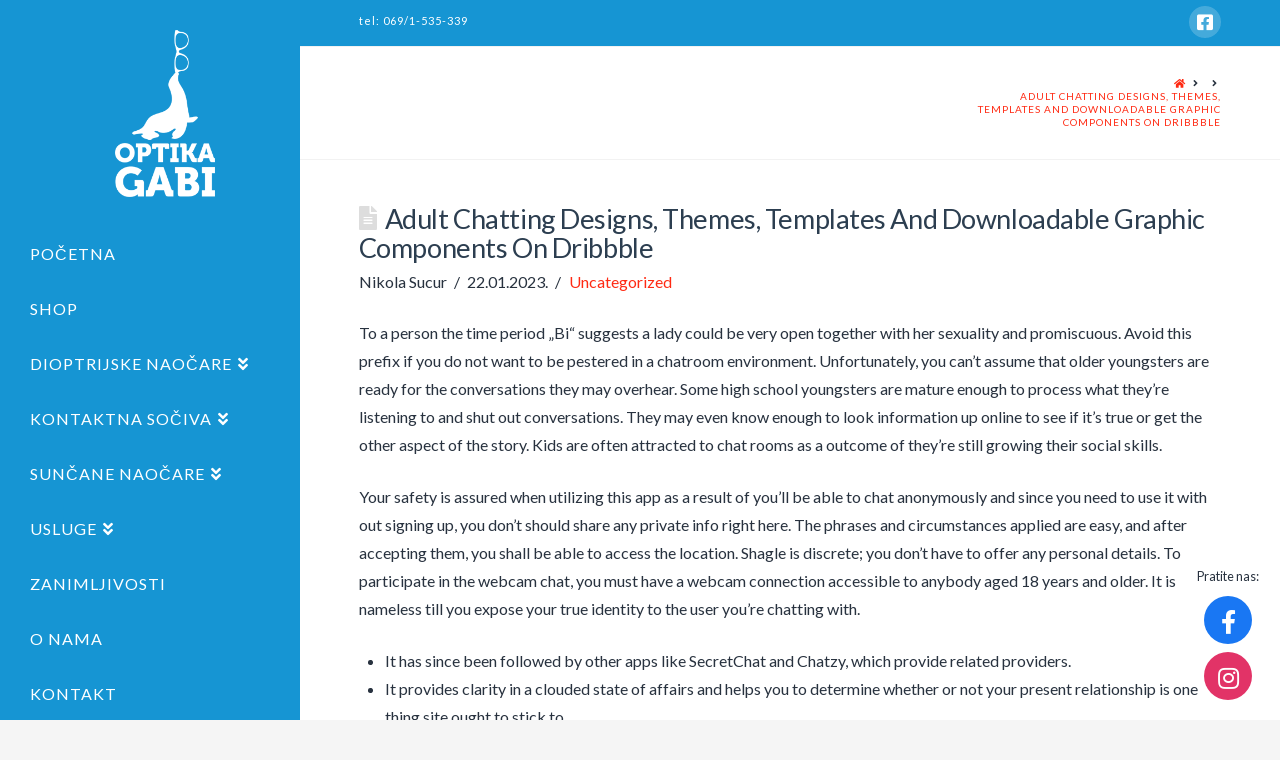

--- FILE ---
content_type: text/html; charset=UTF-8
request_url: https://www.gabioptika.com/adult-chatting-designs-themes-templates-and-downloadable-graphic-components-on-dribbble-2/
body_size: 18082
content:


<!DOCTYPE html>

<html class="no-js" lang="sr-RS">

<head>
  
<meta charset="UTF-8">
<meta name="viewport" content="width=device-width, initial-scale=1.0">
<link rel="pingback" href="https://www.gabioptika.com/xmlrpc.php">
<title>Adult Chatting Designs, Themes, Templates And Downloadable Graphic Components On Dribbble | Gabi optika Zrenjanin</title>
<meta name='robots' content='max-image-preview:large' />
<link rel='dns-prefetch' href='//use.fontawesome.com' />
<link rel='dns-prefetch' href='//s.w.org' />
<link rel="alternate" type="application/rss+xml" title="Gabi optika Zrenjanin &raquo; довод" href="https://www.gabioptika.com/feed/" />
<link rel="alternate" type="application/rss+xml" title="Gabi optika Zrenjanin &raquo; довод коментара" href="https://www.gabioptika.com/comments/feed/" />
<script type="text/javascript">
window._wpemojiSettings = {"baseUrl":"https:\/\/s.w.org\/images\/core\/emoji\/13.1.0\/72x72\/","ext":".png","svgUrl":"https:\/\/s.w.org\/images\/core\/emoji\/13.1.0\/svg\/","svgExt":".svg","source":{"concatemoji":"https:\/\/www.gabioptika.com\/wp-includes\/js\/wp-emoji-release.min.js?ver=5.9.12"}};
/*! This file is auto-generated */
!function(e,a,t){var n,r,o,i=a.createElement("canvas"),p=i.getContext&&i.getContext("2d");function s(e,t){var a=String.fromCharCode;p.clearRect(0,0,i.width,i.height),p.fillText(a.apply(this,e),0,0);e=i.toDataURL();return p.clearRect(0,0,i.width,i.height),p.fillText(a.apply(this,t),0,0),e===i.toDataURL()}function c(e){var t=a.createElement("script");t.src=e,t.defer=t.type="text/javascript",a.getElementsByTagName("head")[0].appendChild(t)}for(o=Array("flag","emoji"),t.supports={everything:!0,everythingExceptFlag:!0},r=0;r<o.length;r++)t.supports[o[r]]=function(e){if(!p||!p.fillText)return!1;switch(p.textBaseline="top",p.font="600 32px Arial",e){case"flag":return s([127987,65039,8205,9895,65039],[127987,65039,8203,9895,65039])?!1:!s([55356,56826,55356,56819],[55356,56826,8203,55356,56819])&&!s([55356,57332,56128,56423,56128,56418,56128,56421,56128,56430,56128,56423,56128,56447],[55356,57332,8203,56128,56423,8203,56128,56418,8203,56128,56421,8203,56128,56430,8203,56128,56423,8203,56128,56447]);case"emoji":return!s([10084,65039,8205,55357,56613],[10084,65039,8203,55357,56613])}return!1}(o[r]),t.supports.everything=t.supports.everything&&t.supports[o[r]],"flag"!==o[r]&&(t.supports.everythingExceptFlag=t.supports.everythingExceptFlag&&t.supports[o[r]]);t.supports.everythingExceptFlag=t.supports.everythingExceptFlag&&!t.supports.flag,t.DOMReady=!1,t.readyCallback=function(){t.DOMReady=!0},t.supports.everything||(n=function(){t.readyCallback()},a.addEventListener?(a.addEventListener("DOMContentLoaded",n,!1),e.addEventListener("load",n,!1)):(e.attachEvent("onload",n),a.attachEvent("onreadystatechange",function(){"complete"===a.readyState&&t.readyCallback()})),(n=t.source||{}).concatemoji?c(n.concatemoji):n.wpemoji&&n.twemoji&&(c(n.twemoji),c(n.wpemoji)))}(window,document,window._wpemojiSettings);
</script>
<style type="text/css">
img.wp-smiley,
img.emoji {
	display: inline !important;
	border: none !important;
	box-shadow: none !important;
	height: 1em !important;
	width: 1em !important;
	margin: 0 0.07em !important;
	vertical-align: -0.1em !important;
	background: none !important;
	padding: 0 !important;
}
</style>
	<link rel='stylesheet' id='wp-block-library-css'  href='https://www.gabioptika.com/wp-includes/css/dist/block-library/style.min.css?ver=5.9.12' type='text/css' media='all' />
<style id='wp-block-library-theme-inline-css' type='text/css'>
.wp-block-audio figcaption{color:#555;font-size:13px;text-align:center}.is-dark-theme .wp-block-audio figcaption{color:hsla(0,0%,100%,.65)}.wp-block-code>code{font-family:Menlo,Consolas,monaco,monospace;color:#1e1e1e;padding:.8em 1em;border:1px solid #ddd;border-radius:4px}.wp-block-embed figcaption{color:#555;font-size:13px;text-align:center}.is-dark-theme .wp-block-embed figcaption{color:hsla(0,0%,100%,.65)}.blocks-gallery-caption{color:#555;font-size:13px;text-align:center}.is-dark-theme .blocks-gallery-caption{color:hsla(0,0%,100%,.65)}.wp-block-image figcaption{color:#555;font-size:13px;text-align:center}.is-dark-theme .wp-block-image figcaption{color:hsla(0,0%,100%,.65)}.wp-block-pullquote{border-top:4px solid;border-bottom:4px solid;margin-bottom:1.75em;color:currentColor}.wp-block-pullquote__citation,.wp-block-pullquote cite,.wp-block-pullquote footer{color:currentColor;text-transform:uppercase;font-size:.8125em;font-style:normal}.wp-block-quote{border-left:.25em solid;margin:0 0 1.75em;padding-left:1em}.wp-block-quote cite,.wp-block-quote footer{color:currentColor;font-size:.8125em;position:relative;font-style:normal}.wp-block-quote.has-text-align-right{border-left:none;border-right:.25em solid;padding-left:0;padding-right:1em}.wp-block-quote.has-text-align-center{border:none;padding-left:0}.wp-block-quote.is-large,.wp-block-quote.is-style-large,.wp-block-quote.is-style-plain{border:none}.wp-block-search .wp-block-search__label{font-weight:700}.wp-block-group:where(.has-background){padding:1.25em 2.375em}.wp-block-separator{border:none;border-bottom:2px solid;margin-left:auto;margin-right:auto;opacity:.4}.wp-block-separator:not(.is-style-wide):not(.is-style-dots){width:100px}.wp-block-separator.has-background:not(.is-style-dots){border-bottom:none;height:1px}.wp-block-separator.has-background:not(.is-style-wide):not(.is-style-dots){height:2px}.wp-block-table thead{border-bottom:3px solid}.wp-block-table tfoot{border-top:3px solid}.wp-block-table td,.wp-block-table th{padding:.5em;border:1px solid;word-break:normal}.wp-block-table figcaption{color:#555;font-size:13px;text-align:center}.is-dark-theme .wp-block-table figcaption{color:hsla(0,0%,100%,.65)}.wp-block-video figcaption{color:#555;font-size:13px;text-align:center}.is-dark-theme .wp-block-video figcaption{color:hsla(0,0%,100%,.65)}.wp-block-template-part.has-background{padding:1.25em 2.375em;margin-top:0;margin-bottom:0}
</style>
<link rel='stylesheet' id='wc-blocks-vendors-style-css'  href='https://www.gabioptika.com/wp-content/plugins/woocommerce/packages/woocommerce-blocks/build/wc-blocks-vendors-style.css?ver=8.5.1' type='text/css' media='all' />
<link rel='stylesheet' id='wc-blocks-style-css'  href='https://www.gabioptika.com/wp-content/plugins/woocommerce/packages/woocommerce-blocks/build/wc-blocks-style.css?ver=8.5.1' type='text/css' media='all' />
<style id='global-styles-inline-css' type='text/css'>
body{--wp--preset--color--black: #000000;--wp--preset--color--cyan-bluish-gray: #abb8c3;--wp--preset--color--white: #ffffff;--wp--preset--color--pale-pink: #f78da7;--wp--preset--color--vivid-red: #cf2e2e;--wp--preset--color--luminous-vivid-orange: #ff6900;--wp--preset--color--luminous-vivid-amber: #fcb900;--wp--preset--color--light-green-cyan: #7bdcb5;--wp--preset--color--vivid-green-cyan: #00d084;--wp--preset--color--pale-cyan-blue: #8ed1fc;--wp--preset--color--vivid-cyan-blue: #0693e3;--wp--preset--color--vivid-purple: #9b51e0;--wp--preset--gradient--vivid-cyan-blue-to-vivid-purple: linear-gradient(135deg,rgba(6,147,227,1) 0%,rgb(155,81,224) 100%);--wp--preset--gradient--light-green-cyan-to-vivid-green-cyan: linear-gradient(135deg,rgb(122,220,180) 0%,rgb(0,208,130) 100%);--wp--preset--gradient--luminous-vivid-amber-to-luminous-vivid-orange: linear-gradient(135deg,rgba(252,185,0,1) 0%,rgba(255,105,0,1) 100%);--wp--preset--gradient--luminous-vivid-orange-to-vivid-red: linear-gradient(135deg,rgba(255,105,0,1) 0%,rgb(207,46,46) 100%);--wp--preset--gradient--very-light-gray-to-cyan-bluish-gray: linear-gradient(135deg,rgb(238,238,238) 0%,rgb(169,184,195) 100%);--wp--preset--gradient--cool-to-warm-spectrum: linear-gradient(135deg,rgb(74,234,220) 0%,rgb(151,120,209) 20%,rgb(207,42,186) 40%,rgb(238,44,130) 60%,rgb(251,105,98) 80%,rgb(254,248,76) 100%);--wp--preset--gradient--blush-light-purple: linear-gradient(135deg,rgb(255,206,236) 0%,rgb(152,150,240) 100%);--wp--preset--gradient--blush-bordeaux: linear-gradient(135deg,rgb(254,205,165) 0%,rgb(254,45,45) 50%,rgb(107,0,62) 100%);--wp--preset--gradient--luminous-dusk: linear-gradient(135deg,rgb(255,203,112) 0%,rgb(199,81,192) 50%,rgb(65,88,208) 100%);--wp--preset--gradient--pale-ocean: linear-gradient(135deg,rgb(255,245,203) 0%,rgb(182,227,212) 50%,rgb(51,167,181) 100%);--wp--preset--gradient--electric-grass: linear-gradient(135deg,rgb(202,248,128) 0%,rgb(113,206,126) 100%);--wp--preset--gradient--midnight: linear-gradient(135deg,rgb(2,3,129) 0%,rgb(40,116,252) 100%);--wp--preset--duotone--dark-grayscale: url('#wp-duotone-dark-grayscale');--wp--preset--duotone--grayscale: url('#wp-duotone-grayscale');--wp--preset--duotone--purple-yellow: url('#wp-duotone-purple-yellow');--wp--preset--duotone--blue-red: url('#wp-duotone-blue-red');--wp--preset--duotone--midnight: url('#wp-duotone-midnight');--wp--preset--duotone--magenta-yellow: url('#wp-duotone-magenta-yellow');--wp--preset--duotone--purple-green: url('#wp-duotone-purple-green');--wp--preset--duotone--blue-orange: url('#wp-duotone-blue-orange');--wp--preset--font-size--small: 13px;--wp--preset--font-size--medium: 20px;--wp--preset--font-size--large: 36px;--wp--preset--font-size--x-large: 42px;}.has-black-color{color: var(--wp--preset--color--black) !important;}.has-cyan-bluish-gray-color{color: var(--wp--preset--color--cyan-bluish-gray) !important;}.has-white-color{color: var(--wp--preset--color--white) !important;}.has-pale-pink-color{color: var(--wp--preset--color--pale-pink) !important;}.has-vivid-red-color{color: var(--wp--preset--color--vivid-red) !important;}.has-luminous-vivid-orange-color{color: var(--wp--preset--color--luminous-vivid-orange) !important;}.has-luminous-vivid-amber-color{color: var(--wp--preset--color--luminous-vivid-amber) !important;}.has-light-green-cyan-color{color: var(--wp--preset--color--light-green-cyan) !important;}.has-vivid-green-cyan-color{color: var(--wp--preset--color--vivid-green-cyan) !important;}.has-pale-cyan-blue-color{color: var(--wp--preset--color--pale-cyan-blue) !important;}.has-vivid-cyan-blue-color{color: var(--wp--preset--color--vivid-cyan-blue) !important;}.has-vivid-purple-color{color: var(--wp--preset--color--vivid-purple) !important;}.has-black-background-color{background-color: var(--wp--preset--color--black) !important;}.has-cyan-bluish-gray-background-color{background-color: var(--wp--preset--color--cyan-bluish-gray) !important;}.has-white-background-color{background-color: var(--wp--preset--color--white) !important;}.has-pale-pink-background-color{background-color: var(--wp--preset--color--pale-pink) !important;}.has-vivid-red-background-color{background-color: var(--wp--preset--color--vivid-red) !important;}.has-luminous-vivid-orange-background-color{background-color: var(--wp--preset--color--luminous-vivid-orange) !important;}.has-luminous-vivid-amber-background-color{background-color: var(--wp--preset--color--luminous-vivid-amber) !important;}.has-light-green-cyan-background-color{background-color: var(--wp--preset--color--light-green-cyan) !important;}.has-vivid-green-cyan-background-color{background-color: var(--wp--preset--color--vivid-green-cyan) !important;}.has-pale-cyan-blue-background-color{background-color: var(--wp--preset--color--pale-cyan-blue) !important;}.has-vivid-cyan-blue-background-color{background-color: var(--wp--preset--color--vivid-cyan-blue) !important;}.has-vivid-purple-background-color{background-color: var(--wp--preset--color--vivid-purple) !important;}.has-black-border-color{border-color: var(--wp--preset--color--black) !important;}.has-cyan-bluish-gray-border-color{border-color: var(--wp--preset--color--cyan-bluish-gray) !important;}.has-white-border-color{border-color: var(--wp--preset--color--white) !important;}.has-pale-pink-border-color{border-color: var(--wp--preset--color--pale-pink) !important;}.has-vivid-red-border-color{border-color: var(--wp--preset--color--vivid-red) !important;}.has-luminous-vivid-orange-border-color{border-color: var(--wp--preset--color--luminous-vivid-orange) !important;}.has-luminous-vivid-amber-border-color{border-color: var(--wp--preset--color--luminous-vivid-amber) !important;}.has-light-green-cyan-border-color{border-color: var(--wp--preset--color--light-green-cyan) !important;}.has-vivid-green-cyan-border-color{border-color: var(--wp--preset--color--vivid-green-cyan) !important;}.has-pale-cyan-blue-border-color{border-color: var(--wp--preset--color--pale-cyan-blue) !important;}.has-vivid-cyan-blue-border-color{border-color: var(--wp--preset--color--vivid-cyan-blue) !important;}.has-vivid-purple-border-color{border-color: var(--wp--preset--color--vivid-purple) !important;}.has-vivid-cyan-blue-to-vivid-purple-gradient-background{background: var(--wp--preset--gradient--vivid-cyan-blue-to-vivid-purple) !important;}.has-light-green-cyan-to-vivid-green-cyan-gradient-background{background: var(--wp--preset--gradient--light-green-cyan-to-vivid-green-cyan) !important;}.has-luminous-vivid-amber-to-luminous-vivid-orange-gradient-background{background: var(--wp--preset--gradient--luminous-vivid-amber-to-luminous-vivid-orange) !important;}.has-luminous-vivid-orange-to-vivid-red-gradient-background{background: var(--wp--preset--gradient--luminous-vivid-orange-to-vivid-red) !important;}.has-very-light-gray-to-cyan-bluish-gray-gradient-background{background: var(--wp--preset--gradient--very-light-gray-to-cyan-bluish-gray) !important;}.has-cool-to-warm-spectrum-gradient-background{background: var(--wp--preset--gradient--cool-to-warm-spectrum) !important;}.has-blush-light-purple-gradient-background{background: var(--wp--preset--gradient--blush-light-purple) !important;}.has-blush-bordeaux-gradient-background{background: var(--wp--preset--gradient--blush-bordeaux) !important;}.has-luminous-dusk-gradient-background{background: var(--wp--preset--gradient--luminous-dusk) !important;}.has-pale-ocean-gradient-background{background: var(--wp--preset--gradient--pale-ocean) !important;}.has-electric-grass-gradient-background{background: var(--wp--preset--gradient--electric-grass) !important;}.has-midnight-gradient-background{background: var(--wp--preset--gradient--midnight) !important;}.has-small-font-size{font-size: var(--wp--preset--font-size--small) !important;}.has-medium-font-size{font-size: var(--wp--preset--font-size--medium) !important;}.has-large-font-size{font-size: var(--wp--preset--font-size--large) !important;}.has-x-large-font-size{font-size: var(--wp--preset--font-size--x-large) !important;}
</style>
<link rel='stylesheet' id='rs-plugin-settings-css'  href='https://www.gabioptika.com/wp-content/plugins/revslider/public/assets/css/rs6.css?ver=6.1.1' type='text/css' media='all' />
<style id='rs-plugin-settings-inline-css' type='text/css'>
#rs-demo-id {}
</style>
<link rel='stylesheet' id='woocommerce-smallscreen-css'  href='https://www.gabioptika.com/wp-content/plugins/woocommerce/assets/css/woocommerce-smallscreen.css?ver=7.0.0' type='text/css' media='only screen and (max-width: 768px)' />
<style id='woocommerce-inline-inline-css' type='text/css'>
.woocommerce form .form-row .required { visibility: visible; }
</style>
<link rel='stylesheet' id='wpsr_main_css-css'  href='https://www.gabioptika.com/wp-content/plugins/wp-socializer/public/css/wpsr.min.css?ver=7.3.1' type='text/css' media='all' />
<link rel='stylesheet' id='wpsr_fa_icons-css'  href='https://use.fontawesome.com/releases/v5.15.3/css/all.css?ver=7.3.1' type='text/css' media='all' />
<link rel='stylesheet' id='x-fa-icon-classes-css'  href='https://www.gabioptika.com/wp-content/plugins/cornerstone/assets/dist/css/site/fa-icon-classes.fa34ec9.css' type='text/css' media='all' />
<link rel='stylesheet' id='x-stack-css'  href='https://www.gabioptika.com/wp-content/themes/x/framework/dist/css/site/stacks/renew.css?ver=7.1.2' type='text/css' media='all' />
<link rel='stylesheet' id='x-woocommerce-css'  href='https://www.gabioptika.com/wp-content/themes/x/framework/dist/css/site/woocommerce/renew.css?ver=7.1.2' type='text/css' media='all' />
<link rel='stylesheet' id='x-cranium-migration-css'  href='https://www.gabioptika.com/wp-content/themes/x/framework/legacy/cranium/dist/css/site/renew.css?ver=7.1.2' type='text/css' media='all' />
<!--[if lt IE 9]>
<link rel='stylesheet' id='vc_lte_ie9-css'  href='https://www.gabioptika.com/wp-content/plugins/js_composer/assets/css/vc_lte_ie9.min.css?ver=6.0.5' type='text/css' media='screen' />
<![endif]-->
<script type='text/javascript' src='https://www.gabioptika.com/wp-includes/js/jquery/jquery.min.js?ver=3.6.0' id='jquery-core-js'></script>
<script type='text/javascript' src='https://www.gabioptika.com/wp-includes/js/jquery/jquery-migrate.min.js?ver=3.3.2' id='jquery-migrate-js'></script>
<script type='text/javascript' src='https://www.gabioptika.com/wp-content/plugins/revslider/public/assets/js/revolution.tools.min.js?ver=6.0' id='tp-tools-js'></script>
<script type='text/javascript' src='https://www.gabioptika.com/wp-content/plugins/revslider/public/assets/js/rs6.min.js?ver=6.1.1' id='revmin-js'></script>
<script type='text/javascript' src='https://www.gabioptika.com/wp-content/plugins/woocommerce/assets/js/jquery-blockui/jquery.blockUI.min.js?ver=2.7.0-wc.7.0.0' id='jquery-blockui-js'></script>
<script type='text/javascript' id='wc-add-to-cart-js-extra'>
/* <![CDATA[ */
var wc_add_to_cart_params = {"ajax_url":"\/wp-admin\/admin-ajax.php","wc_ajax_url":"\/?wc-ajax=%%endpoint%%","i18n_view_cart":"\u041f\u0440\u0435\u0433\u043b\u0435\u0434 \u043a\u043e\u0440\u043f\u0435","cart_url":"https:\/\/www.gabioptika.com\/cart\/","is_cart":"","cart_redirect_after_add":"no"};
/* ]]> */
</script>
<script type='text/javascript' src='https://www.gabioptika.com/wp-content/plugins/woocommerce/assets/js/frontend/add-to-cart.min.js?ver=7.0.0' id='wc-add-to-cart-js'></script>
<script type='text/javascript' src='https://www.gabioptika.com/wp-content/plugins/js_composer/assets/js/vendors/woocommerce-add-to-cart.js?ver=6.0.5' id='vc_woocommerce-add-to-cart-js-js'></script>
<link rel="https://api.w.org/" href="https://www.gabioptika.com/wp-json/" /><link rel="alternate" type="application/json" href="https://www.gabioptika.com/wp-json/wp/v2/posts/11096" /><link rel="canonical" href="https://www.gabioptika.com/adult-chatting-designs-themes-templates-and-downloadable-graphic-components-on-dribbble-2/" />
<link rel='shortlink' href='https://www.gabioptika.com/?p=11096' />
<link rel="alternate" type="application/json+oembed" href="https://www.gabioptika.com/wp-json/oembed/1.0/embed?url=https%3A%2F%2Fwww.gabioptika.com%2Fadult-chatting-designs-themes-templates-and-downloadable-graphic-components-on-dribbble-2%2F" />
<link rel="alternate" type="text/xml+oembed" href="https://www.gabioptika.com/wp-json/oembed/1.0/embed?url=https%3A%2F%2Fwww.gabioptika.com%2Fadult-chatting-designs-themes-templates-and-downloadable-graphic-components-on-dribbble-2%2F&#038;format=xml" />
<!-- Google Analytics -->
<script>
  (function(i,s,o,g,r,a,m){i['GoogleAnalyticsObject']=r;i[r]=i[r]||function(){
  (i[r].q=i[r].q||[]).push(arguments)},i[r].l=1*new Date();a=s.createElement(o),
  m=s.getElementsByTagName(o)[0];a.async=1;a.src=g;m.parentNode.insertBefore(a,m)
  })(window,document,'script','//www.google-analytics.com/analytics.js','ga');

  ga('create', 'UA-50117445-1', 'gabioptika.com');
  ga('send', 'pageview');

</script>	<noscript><style>.woocommerce-product-gallery{ opacity: 1 !important; }</style></noscript>
	<meta name="generator" content="Powered by WPBakery Page Builder - drag and drop page builder for WordPress."/>
<meta name="generator" content="Powered by Slider Revolution 6.1.1 - responsive, Mobile-Friendly Slider Plugin for WordPress with comfortable drag and drop interface." />
<script type="text/javascript">function setREVStartSize(a){try{var b,c=document.getElementById(a.c).parentNode.offsetWidth;if(c=0===c||isNaN(c)?window.innerWidth:c,a.tabw=void 0===a.tabw?0:parseInt(a.tabw),a.thumbw=void 0===a.thumbw?0:parseInt(a.thumbw),a.tabh=void 0===a.tabh?0:parseInt(a.tabh),a.thumbh=void 0===a.thumbh?0:parseInt(a.thumbh),a.tabhide=void 0===a.tabhide?0:parseInt(a.tabhide),a.thumbhide=void 0===a.thumbhide?0:parseInt(a.thumbhide),a.mh=void 0===a.mh||""==a.mh?0:a.mh,"fullscreen"===a.layout||"fullscreen"===a.l)b=Math.max(a.mh,window.innerHeight);else{for(var d in a.gw=Array.isArray(a.gw)?a.gw:[a.gw],a.rl)(void 0===a.gw[d]||0===a.gw[d])&&(a.gw[d]=a.gw[d-1]);for(var d in a.gh=void 0===a.el||""===a.el||Array.isArray(a.el)&&0==a.el.length?a.gh:a.el,a.gh=Array.isArray(a.gh)?a.gh:[a.gh],a.rl)(void 0===a.gh[d]||0===a.gh[d])&&(a.gh[d]=a.gh[d-1]);var e,f=Array(a.rl.length),g=0;for(var d in a.tabw=a.tabhide>=c?0:a.tabw,a.thumbw=a.thumbhide>=c?0:a.thumbw,a.tabh=a.tabhide>=c?0:a.tabh,a.thumbh=a.thumbhide>=c?0:a.thumbh,a.rl)f[d]=a.rl[d]<window.innerWidth?0:a.rl[d];for(var d in e=f[0],f)e>f[d]&&0<f[d]&&(e=f[d],g=d);var h=c>a.gw[g]+a.tabw+a.thumbw?1:(c-(a.tabw+a.thumbw))/a.gw[g];b=a.gh[g]*h+(a.tabh+a.thumbh)}void 0===window.rs_init_css&&(window.rs_init_css=document.head.appendChild(document.createElement("style"))),document.getElementById(a.c).height=b,window.rs_init_css.innerHTML+="#"+a.c+"_wrapper { height: "+b+"px }"}catch(a){console.log("Failure at Presize of Slider:"+a)}};</script>
<noscript><style> .wpb_animate_when_almost_visible { opacity: 1; }</style></noscript><style id="x-generated-css">a,h1 a:hover,h2 a:hover,h3 a:hover,h4 a:hover,h5 a:hover,h6 a:hover,.x-comment-time:hover,#reply-title small a,.comment-reply-link:hover,.x-comment-author a:hover,.x-recent-posts a:hover .h-recent-posts{color:#ff2a13;}a:hover,#reply-title small a:hover{color:#d80f0f;}.entry-title:before{color:#dddddd;}.woocommerce .price > .amount,.woocommerce .price > ins > .amount,.woocommerce li.product .entry-header h3 a:hover,.woocommerce .star-rating:before,.woocommerce .star-rating span:before{color:#ff2a13;}a.x-img-thumbnail:hover,li.bypostauthor > article.comment{border-color:#ff2a13;}.woocommerce li.comment.bypostauthor .star-rating-container{border-color:#ff2a13 !important;}.flex-direction-nav a,.flex-control-nav a:hover,.flex-control-nav a.flex-active,.x-dropcap,.x-skill-bar .bar,.x-pricing-column.featured h2,.h-comments-title small,.x-pagination a:hover,.x-entry-share .x-share:hover,.entry-thumb,.widget_tag_cloud .tagcloud a:hover,.widget_product_tag_cloud .tagcloud a:hover,.x-highlight,.x-recent-posts .x-recent-posts-img:after,.x-portfolio-filters{background-color:#ff2a13;}.x-portfolio-filters:hover{background-color:#d80f0f;}.woocommerce .onsale,.widget_price_filter .ui-slider .ui-slider-range,.woocommerce #comments li.comment.bypostauthor article.comment:before{background-color:#ff2a13;}.x-main{width:68.79803%;}.x-sidebar{width:24.79803%;}.h-landmark{font-weight:400;}.x-comment-author a{color:#28323f;}.woocommerce .price > .from,.woocommerce .price > del,.woocommerce p.stars span a:after,.widget_price_filter .price_slider_amount .button,.widget_shopping_cart .buttons .button{color:#28323f;}.x-comment-author a,.comment-form-author label,.comment-form-email label,.comment-form-url label,.comment-form-rating label,.comment-form-comment label,.widget_calendar #wp-calendar caption,.widget_calendar #wp-calendar th,.x-accordion-heading .x-accordion-toggle,.x-nav-tabs > li > a:hover,.x-nav-tabs > .active > a,.x-nav-tabs > .active > a:hover{color:#2c3e50;}.widget_calendar #wp-calendar th{border-bottom-color:#2c3e50;}.x-pagination span.current,.x-portfolio-filters-menu,.widget_tag_cloud .tagcloud a,.h-feature-headline span i,.widget_price_filter .ui-slider .ui-slider-handle{background-color:#2c3e50;}@media (max-width:979px){}@media (max-width:979px){.x-content-sidebar-active .alignwide,.x-sidebar-content-active .alignwide{width:calc((1104 / 1056) * 100%);max-width:calc((1104 / 1056) * 100%);margin-left:calc((((1104 / 1056) * 100%) - 100%) / -2);}}@media (max-width:979px){.x-content-sidebar-active .alignfull,.x-sidebar-content-active .alignfull{width:calc((1200 / 1056) * 100%);max-width:calc((1200 / 1056) * 100%);margin-left:calc((((1200 / 1056) * 100%) - 100%) / -2);}}.x-full-width-active .alignwide{width:calc((1104 / 1056) * 100%);max-width:calc((1104 / 1056) * 100%);margin-left:calc((((1104 / 1056) * 100%) - 100%) / -2);}.x-full-width-active .alignfull{width:calc((1200 / 1056) * 100%);max-width:calc((1200 / 1056) * 100%);margin-left:calc((((1200 / 1056) * 100%) - 100%) / -2);}html{font-size:16px;}@media (min-width:480px){html{font-size:16px;}}@media (min-width:767px){html{font-size:16px;}}@media (min-width:979px){html{font-size:16px;}}@media (min-width:1200px){html{font-size:16px;}}body{font-style:normal;font-weight:400;color:#28323f;background-color:#f5f5f5;}.w-b{font-weight:400 !important;}h1,h2,h3,h4,h5,h6,.h1,.h2,.h3,.h4,.h5,.h6{font-family:"Lato",sans-serif;font-style:normal;font-weight:400;}h1,.h1{letter-spacing:-0.016em;}h2,.h2{letter-spacing:-0.022em;}h3,.h3{letter-spacing:-0.027em;}h4,.h4{letter-spacing:-0.036em;}h5,.h5{letter-spacing:-0.042em;}h6,.h6{letter-spacing:-0.063em;}.w-h{font-weight:400 !important;}.x-container.width{width:88%;}.x-container.max{max-width:1200px;}.site,.x-site{width:88%;max-width:1200px;}.x-main.full{float:none;display:block;width:auto;}@media (max-width:979px){.x-main.full,.x-main.left,.x-main.right,.x-sidebar.left,.x-sidebar.right{float:none;display:block;width:auto !important;}}.entry-header,.entry-content{font-size:1rem;}body,input,button,select,textarea{font-family:"Lato",sans-serif;}h1,h2,h3,h4,h5,h6,.h1,.h2,.h3,.h4,.h5,.h6,h1 a,h2 a,h3 a,h4 a,h5 a,h6 a,.h1 a,.h2 a,.h3 a,.h4 a,.h5 a,.h6 a,blockquote{color:#2c3e50;}.cfc-h-tx{color:#2c3e50 !important;}.cfc-h-bd{border-color:#2c3e50 !important;}.cfc-h-bg{background-color:#2c3e50 !important;}.cfc-b-tx{color:#28323f !important;}.cfc-b-bd{border-color:#28323f !important;}.cfc-b-bg{background-color:#28323f !important;}.x-btn,.button,[type="submit"]{color:#ffffff;border-color:#008dd3;background-color:#1695d3;text-shadow:0 0.075em 0.075em rgba(0,0,0,0.5);padding:0.579em 1.105em 0.842em;font-size:19px;}.x-btn:hover,.button:hover,[type="submit"]:hover{color:#1695d3;border-color:#008dd3;background-color:#ffffff;text-shadow:0 0.075em 0.075em rgba(0,0,0,0.5);}.x-btn.x-btn-real,.x-btn.x-btn-real:hover{margin-bottom:0.25em;text-shadow:0 0.075em 0.075em rgba(0,0,0,0.65);}.x-btn.x-btn-real{box-shadow:0 0.25em 0 0 #a71000,0 4px 9px rgba(0,0,0,0.75);}.x-btn.x-btn-real:hover{box-shadow:0 0.25em 0 0 #a71000,0 4px 9px rgba(0,0,0,0.75);}.x-btn.x-btn-flat,.x-btn.x-btn-flat:hover{margin-bottom:0;text-shadow:0 0.075em 0.075em rgba(0,0,0,0.65);box-shadow:none;}.x-btn.x-btn-transparent,.x-btn.x-btn-transparent:hover{margin-bottom:0;border-width:3px;text-shadow:none;text-transform:uppercase;background-color:transparent;box-shadow:none;}.woocommerce p.stars span a{background-color:#ff2a13;}.x-topbar .p-info,.x-topbar .p-info a,.x-topbar .x-social-global a{color:#ffffff;}.x-topbar .p-info a:hover{color:#959baf;}.x-topbar{background-color:#1695d3;}.x-logobar{background-color:#2c3e50;}.x-navbar .desktop .x-nav > li:before{padding-top:34px;}.x-navbar .desktop .x-nav > li > a,.x-navbar .desktop .sub-menu li > a,.x-navbar .mobile .x-nav li a{color:#ffffff;}.x-navbar .desktop .x-nav > li > a:hover,.x-navbar .desktop .x-nav > .x-active > a,.x-navbar .desktop .x-nav > .current-menu-item > a,.x-navbar .desktop .sub-menu li > a:hover,.x-navbar .desktop .sub-menu li.x-active > a,.x-navbar .desktop .sub-menu li.current-menu-item > a,.x-navbar .desktop .x-nav .x-megamenu > .sub-menu > li > a,.x-navbar .mobile .x-nav li > a:hover,.x-navbar .mobile .x-nav li.x-active > a,.x-navbar .mobile .x-nav li.current-menu-item > a{color:#ffffff;}.x-btn-navbar,.x-btn-navbar:hover{color:#ffffff;}.x-navbar .desktop .sub-menu li:before,.x-navbar .desktop .sub-menu li:after{background-color:#ffffff;}.x-navbar,.x-navbar .sub-menu{background-color:#1695d3 !important;}.x-btn-navbar,.x-btn-navbar.collapsed:hover{background-color:#1695d3;}.x-btn-navbar.collapsed{background-color:#1695d3;}.x-navbar .desktop .x-nav > li > a:hover > span,.x-navbar .desktop .x-nav > li.x-active > a > span,.x-navbar .desktop .x-nav > li.current-menu-item > a > span{box-shadow:0 2px 0 0 #ffffff;}.x-navbar .desktop .x-nav > li > a{padding-top:17px;padding-bottom:17px;padding-left:10%;padding-right:10%;}.desktop .x-megamenu > .sub-menu{width:579px}.x-widgetbar{left:300px;}.x-navbar .desktop .x-nav > li ul{top:90px;}.x-colophon.bottom{background-color:#1695d3;}.x-colophon.bottom,.x-colophon.bottom a,.x-colophon.bottom .x-social-global a{color:#ffffff;}.x-navbar.x-navbar-fixed-top.x-container.max.width{width:88%;max-width:1200px;}body.x-navbar-fixed-left-active{padding-left:300px;}.x-navbar{width:300px;}.x-navbar-inner{min-height:90px;}.x-logobar-inner{padding-top:15px;padding-bottom:15px;}.x-brand{margin-top:30px;font-family:"Lato",sans-serif;font-size:54px;font-style:normal;font-weight:400;letter-spacing:-0.056em;color:#ffffff;}.x-brand:hover,.x-brand:focus{color:#ffffff;}.x-brand img{width:100px;}.x-navbar .x-nav-wrap .x-nav > li > a{font-family:"Lato",sans-serif;font-style:normal;font-weight:400;letter-spacing:0.063em;text-transform:uppercase;}.x-navbar .desktop .x-nav > li > a{font-size:16px;}.x-navbar .desktop .x-nav > li > a > span{margin-right:-0.063em;}.x-btn-navbar{margin-top:20px;}.x-btn-navbar,.x-btn-navbar.collapsed{font-size:24px;}@media (max-width:979px){body.x-navbar-fixed-left-active,body.x-navbar-fixed-right-active{padding:0;}.x-navbar{width:auto;}.x-navbar .x-navbar-inner > .x-container.width{width:88%;}.x-brand{margin-top:13px;}.x-widgetbar{left:0;right:0;}}.x-colophon.bottom{background-color:#1695d3;}.x-colophon.bottom,.x-colophon.bottom a,.x-colophon.bottom .x-social-global a{color:#ffffff;}@font-face{font-family:'FontAwesomePro';font-style:normal;font-weight:900;font-display:block;src:url('https://www.gabioptika.com/wp-content/plugins/cornerstone/assets/dist/fonts/fa-solid-900.woff2') format('woff2'),url('https://www.gabioptika.com/wp-content/plugins/cornerstone/assets/dist/fonts/fa-solid-900.woff') format('woff'),url('https://www.gabioptika.com/wp-content/plugins/cornerstone/assets/dist/fonts/fa-solid-900.ttf') format('truetype');}[data-x-fa-pro-icon]{font-family:"FontAwesomePro" !important;}[data-x-fa-pro-icon]:before{content:attr(data-x-fa-pro-icon);}[data-x-icon],[data-x-icon-o],[data-x-icon-l],[data-x-icon-s],[data-x-icon-b],[data-x-fa-pro-icon],[class*="cs-fa-"]{display:inline-block;font-style:normal;font-weight:400;text-decoration:inherit;text-rendering:auto;-webkit-font-smoothing:antialiased;-moz-osx-font-smoothing:grayscale;}[data-x-icon].left,[data-x-icon-o].left,[data-x-icon-l].left,[data-x-icon-s].left,[data-x-icon-b].left,[data-x-fa-pro-icon].left,[class*="cs-fa-"].left{margin-right:0.5em;}[data-x-icon].right,[data-x-icon-o].right,[data-x-icon-l].right,[data-x-icon-s].right,[data-x-icon-b].right,[data-x-fa-pro-icon].right,[class*="cs-fa-"].right{margin-left:0.5em;}[data-x-icon]:before,[data-x-icon-o]:before,[data-x-icon-l]:before,[data-x-icon-s]:before,[data-x-icon-b]:before,[data-x-fa-pro-icon]:before,[class*="cs-fa-"]:before{line-height:1;}@font-face{font-family:'FontAwesome';font-style:normal;font-weight:900;font-display:block;src:url('https://www.gabioptika.com/wp-content/plugins/cornerstone/assets/dist/fonts/fa-solid-900.woff2') format('woff2'),url('https://www.gabioptika.com/wp-content/plugins/cornerstone/assets/dist/fonts/fa-solid-900.woff') format('woff'),url('https://www.gabioptika.com/wp-content/plugins/cornerstone/assets/dist/fonts/fa-solid-900.ttf') format('truetype');}[data-x-icon],[data-x-icon-s],[data-x-icon][class*="cs-fa-"]{font-family:"FontAwesome" !important;font-weight:900;}[data-x-icon]:before,[data-x-icon][class*="cs-fa-"]:before{content:attr(data-x-icon);}[data-x-icon-s]:before{content:attr(data-x-icon-s);}@font-face{font-family:'FontAwesomeRegular';font-style:normal;font-weight:400;font-display:block;src:url('https://www.gabioptika.com/wp-content/plugins/cornerstone/assets/dist/fonts/fa-regular-400.woff2') format('woff2'),url('https://www.gabioptika.com/wp-content/plugins/cornerstone/assets/dist/fonts/fa-regular-400.woff') format('woff'),url('https://www.gabioptika.com/wp-content/plugins/cornerstone/assets/dist/fonts/fa-regular-400.ttf') format('truetype');}@font-face{font-family:'FontAwesomePro';font-style:normal;font-weight:400;font-display:block;src:url('https://www.gabioptika.com/wp-content/plugins/cornerstone/assets/dist/fonts/fa-regular-400.woff2') format('woff2'),url('https://www.gabioptika.com/wp-content/plugins/cornerstone/assets/dist/fonts/fa-regular-400.woff') format('woff'),url('https://www.gabioptika.com/wp-content/plugins/cornerstone/assets/dist/fonts/fa-regular-400.ttf') format('truetype');}[data-x-icon-o]{font-family:"FontAwesomeRegular" !important;}[data-x-icon-o]:before{content:attr(data-x-icon-o);}@font-face{font-family:'FontAwesomeLight';font-style:normal;font-weight:300;font-display:block;src:url('https://www.gabioptika.com/wp-content/plugins/cornerstone/assets/dist/fonts/fa-light-300.woff2') format('woff2'),url('https://www.gabioptika.com/wp-content/plugins/cornerstone/assets/dist/fonts/fa-light-300.woff') format('woff'),url('https://www.gabioptika.com/wp-content/plugins/cornerstone/assets/dist/fonts/fa-light-300.ttf') format('truetype');}@font-face{font-family:'FontAwesomePro';font-style:normal;font-weight:300;font-display:block;src:url('https://www.gabioptika.com/wp-content/plugins/cornerstone/assets/dist/fonts/fa-light-300.woff2') format('woff2'),url('https://www.gabioptika.com/wp-content/plugins/cornerstone/assets/dist/fonts/fa-light-300.woff') format('woff'),url('https://www.gabioptika.com/wp-content/plugins/cornerstone/assets/dist/fonts/fa-light-300.ttf') format('truetype');}[data-x-icon-l]{font-family:"FontAwesomeLight" !important;font-weight:300;}[data-x-icon-l]:before{content:attr(data-x-icon-l);}@font-face{font-family:'FontAwesomeBrands';font-style:normal;font-weight:normal;font-display:block;src:url('https://www.gabioptika.com/wp-content/plugins/cornerstone/assets/dist/fonts/fa-brands-400.woff2') format('woff2'),url('https://www.gabioptika.com/wp-content/plugins/cornerstone/assets/dist/fonts/fa-brands-400.woff') format('woff'),url('https://www.gabioptika.com/wp-content/plugins/cornerstone/assets/dist/fonts/fa-brands-400.ttf') format('truetype');}[data-x-icon-b]{font-family:"FontAwesomeBrands" !important;}[data-x-icon-b]:before{content:attr(data-x-icon-b);}.x-brand img{margin-right:auto;margin-left:auto;display:block;}.h1{margin-top:0;}.x-navbar .sub-menu{font-size:14px;}.x-btn,.x-btn:hover,.button,.button:hover,[type="submit"],[type="submit"]:hover{text-shadow:none;}.woocommerce-page mark.count{display:none;}.woocommerce-page h3{font-size:26px;line-height:40px;text-align:center;background:#1695D3;color:#fff;padding:15px;letter-spacing:0;}span.price{text-align:center;margin-top:15px;}.woocommerce li.product .entry-header h3,.woocommerce-page li.product .entry-header h3 a{color:#fff;}</style><link rel="stylesheet" href="//fonts.googleapis.com/css?family=Lato:400,400i,700,700i&#038;subset=latin,latin-ext&#038;display=auto" type="text/css" media="all" data-x-google-fonts /></head>

<body class="post-template-default single single-post postid-11096 single-format-standard theme-x   woocommerce-no-js x-renew x-boxed-layout-active x-full-width-active wpb-js-composer js-comp-ver-6.0.5 vc_responsive x-navbar-fixed-left-active x-v7_1_2 cornerstone-v4_1_2">

  <svg xmlns="http://www.w3.org/2000/svg" viewBox="0 0 0 0" width="0" height="0" focusable="false" role="none" style="visibility: hidden; position: absolute; left: -9999px; overflow: hidden;" ><defs><filter id="wp-duotone-dark-grayscale"><feColorMatrix color-interpolation-filters="sRGB" type="matrix" values=" .299 .587 .114 0 0 .299 .587 .114 0 0 .299 .587 .114 0 0 .299 .587 .114 0 0 " /><feComponentTransfer color-interpolation-filters="sRGB" ><feFuncR type="table" tableValues="0 0.49803921568627" /><feFuncG type="table" tableValues="0 0.49803921568627" /><feFuncB type="table" tableValues="0 0.49803921568627" /><feFuncA type="table" tableValues="1 1" /></feComponentTransfer><feComposite in2="SourceGraphic" operator="in" /></filter></defs></svg><svg xmlns="http://www.w3.org/2000/svg" viewBox="0 0 0 0" width="0" height="0" focusable="false" role="none" style="visibility: hidden; position: absolute; left: -9999px; overflow: hidden;" ><defs><filter id="wp-duotone-grayscale"><feColorMatrix color-interpolation-filters="sRGB" type="matrix" values=" .299 .587 .114 0 0 .299 .587 .114 0 0 .299 .587 .114 0 0 .299 .587 .114 0 0 " /><feComponentTransfer color-interpolation-filters="sRGB" ><feFuncR type="table" tableValues="0 1" /><feFuncG type="table" tableValues="0 1" /><feFuncB type="table" tableValues="0 1" /><feFuncA type="table" tableValues="1 1" /></feComponentTransfer><feComposite in2="SourceGraphic" operator="in" /></filter></defs></svg><svg xmlns="http://www.w3.org/2000/svg" viewBox="0 0 0 0" width="0" height="0" focusable="false" role="none" style="visibility: hidden; position: absolute; left: -9999px; overflow: hidden;" ><defs><filter id="wp-duotone-purple-yellow"><feColorMatrix color-interpolation-filters="sRGB" type="matrix" values=" .299 .587 .114 0 0 .299 .587 .114 0 0 .299 .587 .114 0 0 .299 .587 .114 0 0 " /><feComponentTransfer color-interpolation-filters="sRGB" ><feFuncR type="table" tableValues="0.54901960784314 0.98823529411765" /><feFuncG type="table" tableValues="0 1" /><feFuncB type="table" tableValues="0.71764705882353 0.25490196078431" /><feFuncA type="table" tableValues="1 1" /></feComponentTransfer><feComposite in2="SourceGraphic" operator="in" /></filter></defs></svg><svg xmlns="http://www.w3.org/2000/svg" viewBox="0 0 0 0" width="0" height="0" focusable="false" role="none" style="visibility: hidden; position: absolute; left: -9999px; overflow: hidden;" ><defs><filter id="wp-duotone-blue-red"><feColorMatrix color-interpolation-filters="sRGB" type="matrix" values=" .299 .587 .114 0 0 .299 .587 .114 0 0 .299 .587 .114 0 0 .299 .587 .114 0 0 " /><feComponentTransfer color-interpolation-filters="sRGB" ><feFuncR type="table" tableValues="0 1" /><feFuncG type="table" tableValues="0 0.27843137254902" /><feFuncB type="table" tableValues="0.5921568627451 0.27843137254902" /><feFuncA type="table" tableValues="1 1" /></feComponentTransfer><feComposite in2="SourceGraphic" operator="in" /></filter></defs></svg><svg xmlns="http://www.w3.org/2000/svg" viewBox="0 0 0 0" width="0" height="0" focusable="false" role="none" style="visibility: hidden; position: absolute; left: -9999px; overflow: hidden;" ><defs><filter id="wp-duotone-midnight"><feColorMatrix color-interpolation-filters="sRGB" type="matrix" values=" .299 .587 .114 0 0 .299 .587 .114 0 0 .299 .587 .114 0 0 .299 .587 .114 0 0 " /><feComponentTransfer color-interpolation-filters="sRGB" ><feFuncR type="table" tableValues="0 0" /><feFuncG type="table" tableValues="0 0.64705882352941" /><feFuncB type="table" tableValues="0 1" /><feFuncA type="table" tableValues="1 1" /></feComponentTransfer><feComposite in2="SourceGraphic" operator="in" /></filter></defs></svg><svg xmlns="http://www.w3.org/2000/svg" viewBox="0 0 0 0" width="0" height="0" focusable="false" role="none" style="visibility: hidden; position: absolute; left: -9999px; overflow: hidden;" ><defs><filter id="wp-duotone-magenta-yellow"><feColorMatrix color-interpolation-filters="sRGB" type="matrix" values=" .299 .587 .114 0 0 .299 .587 .114 0 0 .299 .587 .114 0 0 .299 .587 .114 0 0 " /><feComponentTransfer color-interpolation-filters="sRGB" ><feFuncR type="table" tableValues="0.78039215686275 1" /><feFuncG type="table" tableValues="0 0.94901960784314" /><feFuncB type="table" tableValues="0.35294117647059 0.47058823529412" /><feFuncA type="table" tableValues="1 1" /></feComponentTransfer><feComposite in2="SourceGraphic" operator="in" /></filter></defs></svg><svg xmlns="http://www.w3.org/2000/svg" viewBox="0 0 0 0" width="0" height="0" focusable="false" role="none" style="visibility: hidden; position: absolute; left: -9999px; overflow: hidden;" ><defs><filter id="wp-duotone-purple-green"><feColorMatrix color-interpolation-filters="sRGB" type="matrix" values=" .299 .587 .114 0 0 .299 .587 .114 0 0 .299 .587 .114 0 0 .299 .587 .114 0 0 " /><feComponentTransfer color-interpolation-filters="sRGB" ><feFuncR type="table" tableValues="0.65098039215686 0.40392156862745" /><feFuncG type="table" tableValues="0 1" /><feFuncB type="table" tableValues="0.44705882352941 0.4" /><feFuncA type="table" tableValues="1 1" /></feComponentTransfer><feComposite in2="SourceGraphic" operator="in" /></filter></defs></svg><svg xmlns="http://www.w3.org/2000/svg" viewBox="0 0 0 0" width="0" height="0" focusable="false" role="none" style="visibility: hidden; position: absolute; left: -9999px; overflow: hidden;" ><defs><filter id="wp-duotone-blue-orange"><feColorMatrix color-interpolation-filters="sRGB" type="matrix" values=" .299 .587 .114 0 0 .299 .587 .114 0 0 .299 .587 .114 0 0 .299 .587 .114 0 0 " /><feComponentTransfer color-interpolation-filters="sRGB" ><feFuncR type="table" tableValues="0.098039215686275 1" /><feFuncG type="table" tableValues="0 0.66274509803922" /><feFuncB type="table" tableValues="0.84705882352941 0.41960784313725" /><feFuncA type="table" tableValues="1 1" /></feComponentTransfer><feComposite in2="SourceGraphic" operator="in" /></filter></defs></svg>
  
  <div id="x-root" class="x-root">

    
    <div id="top" class="site">

    
  
  <header class="masthead masthead-inline" role="banner">
    

  <div class="x-topbar">
    <div class="x-topbar-inner x-container max width">
            <p class="p-info">tel: 069/1-535-339</p>
            <div class="x-social-global"><a href="https://www.facebook.com/OptikaGabi" class="facebook" title="Facebook" target="blank" rel=""><i class="x-icon-facebook-square" data-x-icon-b="&#xf082;" aria-hidden="true"></i></a></div>    </div>
  </div>

    

  <div class="x-navbar-wrap">
    <div class="x-navbar x-navbar-fixed-left">
      <div class="x-navbar-inner">
        <div class="x-container max width">
          
<a href="https://www.gabioptika.com/" class="x-brand img">
  <img src="//gabioptika.com/wp-content/uploads/2014/02/gabi-optika-zrenjanin-logo.png" alt="Gabi optika Zrenjanin"></a>
          
<a href="#" id="x-btn-navbar" class="x-btn-navbar collapsed" data-x-toggle="collapse-b" data-x-toggleable="x-nav-wrap-mobile" aria-expanded="false" aria-controls="x-nav-wrap-mobile" role="button">
  <i class="x-icon-bars" data-x-icon-s="&#xf0c9;"></i>
  <span class="visually-hidden">Navigation</span>
</a>

<nav class="x-nav-wrap desktop" role="navigation">
  <ul id="menu-gabi-meni" class="x-nav"><li id="menu-item-6628" class="menu-item menu-item-type-post_type menu-item-object-page menu-item-home menu-item-6628"><a href="https://www.gabioptika.com/"><span>Početna</span></a></li>
<li id="menu-item-6931" class="menu-item menu-item-type-post_type menu-item-object-page menu-item-6931"><a href="https://www.gabioptika.com/shop/"><span>Shop</span></a></li>
<li id="menu-item-6625" class="menu-item menu-item-type-post_type menu-item-object-page menu-item-has-children menu-item-6625"><a href="https://www.gabioptika.com/dioptrijske-naocare/"><span>Dioptrijske naočare</span></a>
<ul class="sub-menu">
	<li id="menu-item-6627" class="menu-item menu-item-type-post_type menu-item-object-page menu-item-6627"><a href="https://www.gabioptika.com/dioptrijske-naocare/dioptrijski-okviri/"><span>Dioptrijski okviri</span></a></li>
	<li id="menu-item-6626" class="menu-item menu-item-type-post_type menu-item-object-page menu-item-6626"><a href="https://www.gabioptika.com/dioptrijske-naocare/dioptrijska-sociva/"><span>Dioptrijska sočiva</span></a></li>
	<li id="menu-item-6649" class="menu-item menu-item-type-post_type menu-item-object-page menu-item-6649"><a href="https://www.gabioptika.com/dioptrijske-naocare/dodaci-i-pribor-za-naocare/"><span>Dioptrijska sočiva za digitalne uređaje</span></a></li>
</ul>
</li>
<li id="menu-item-6660" class="menu-item menu-item-type-post_type menu-item-object-page menu-item-has-children menu-item-6660"><a href="https://www.gabioptika.com/kontaktna-sociva/"><span>Kontaktna sočiva</span></a>
<ul class="sub-menu">
	<li id="menu-item-6669" class="menu-item menu-item-type-post_type menu-item-object-page menu-item-6669"><a href="https://www.gabioptika.com/kontaktna-sociva/dioptrijska-kontaktna-sociva/"><span>Dioptrijska kontaktna sočiva</span></a></li>
	<li id="menu-item-6668" class="menu-item menu-item-type-post_type menu-item-object-page menu-item-6668"><a href="https://www.gabioptika.com/kontaktna-sociva/kontaktna-sociva-u-boji/"><span>Kontaktna sočiva u boji</span></a></li>
</ul>
</li>
<li id="menu-item-6624" class="menu-item menu-item-type-post_type menu-item-object-page menu-item-has-children menu-item-6624"><a href="https://www.gabioptika.com/suncane-naocare/"><span>Sunčane naočare</span></a>
<ul class="sub-menu">
	<li id="menu-item-6657" class="menu-item menu-item-type-post_type menu-item-object-page menu-item-6657"><a href="https://www.gabioptika.com/suncane-naocare/suncane-naocare-kolekcije/"><span>Sunčane naočare – kolekcije</span></a></li>
	<li id="menu-item-6656" class="menu-item menu-item-type-post_type menu-item-object-page menu-item-6656"><a href="https://www.gabioptika.com/dioptrijske-naocare/suncane-naocare-sa-dioptrijom/"><span>Sunčane naočare sa dioptrijom</span></a></li>
</ul>
</li>
<li id="menu-item-6620" class="menu-item menu-item-type-post_type menu-item-object-page menu-item-has-children menu-item-6620"><a href="https://www.gabioptika.com/usluge/"><span>Usluge</span></a>
<ul class="sub-menu">
	<li id="menu-item-6623" class="menu-item menu-item-type-post_type menu-item-object-page menu-item-6623"><a href="https://www.gabioptika.com/odredivanje-dioptrije/"><span>Utvrđivanje dioptrije</span></a></li>
	<li id="menu-item-6622" class="menu-item menu-item-type-post_type menu-item-object-page menu-item-6622"><a href="https://www.gabioptika.com/usluge/obrada-sociva/"><span>Izrada naočara</span></a></li>
	<li id="menu-item-6621" class="menu-item menu-item-type-post_type menu-item-object-page menu-item-6621"><a href="https://www.gabioptika.com/usluge/usluge-popravke/"><span>Usluge popravke</span></a></li>
</ul>
</li>
<li id="menu-item-6618" class="menu-item menu-item-type-post_type menu-item-object-page menu-item-6618"><a href="https://www.gabioptika.com/zanimljivosti/"><span>Zanimljivosti</span></a></li>
<li id="menu-item-6617" class="menu-item menu-item-type-post_type menu-item-object-page menu-item-6617"><a href="https://www.gabioptika.com/o-nama/"><span>O nama</span></a></li>
<li id="menu-item-6616" class="menu-item menu-item-type-post_type menu-item-object-page menu-item-6616"><a href="https://www.gabioptika.com/kontakt/"><span>Kontakt</span></a></li>
</ul></nav>

<div id="x-nav-wrap-mobile" class="x-nav-wrap mobile x-collapsed" data-x-toggleable="x-nav-wrap-mobile" data-x-toggle-collapse="1" aria-hidden="true" aria-labelledby="x-btn-navbar">
  <ul id="menu-gabi-meni-1" class="x-nav"><li class="menu-item menu-item-type-post_type menu-item-object-page menu-item-home menu-item-6628"><a href="https://www.gabioptika.com/"><span>Početna</span></a></li>
<li class="menu-item menu-item-type-post_type menu-item-object-page menu-item-6931"><a href="https://www.gabioptika.com/shop/"><span>Shop</span></a></li>
<li class="menu-item menu-item-type-post_type menu-item-object-page menu-item-has-children menu-item-6625"><a href="https://www.gabioptika.com/dioptrijske-naocare/"><span>Dioptrijske naočare</span></a>
<ul class="sub-menu">
	<li class="menu-item menu-item-type-post_type menu-item-object-page menu-item-6627"><a href="https://www.gabioptika.com/dioptrijske-naocare/dioptrijski-okviri/"><span>Dioptrijski okviri</span></a></li>
	<li class="menu-item menu-item-type-post_type menu-item-object-page menu-item-6626"><a href="https://www.gabioptika.com/dioptrijske-naocare/dioptrijska-sociva/"><span>Dioptrijska sočiva</span></a></li>
	<li class="menu-item menu-item-type-post_type menu-item-object-page menu-item-6649"><a href="https://www.gabioptika.com/dioptrijske-naocare/dodaci-i-pribor-za-naocare/"><span>Dioptrijska sočiva za digitalne uređaje</span></a></li>
</ul>
</li>
<li class="menu-item menu-item-type-post_type menu-item-object-page menu-item-has-children menu-item-6660"><a href="https://www.gabioptika.com/kontaktna-sociva/"><span>Kontaktna sočiva</span></a>
<ul class="sub-menu">
	<li class="menu-item menu-item-type-post_type menu-item-object-page menu-item-6669"><a href="https://www.gabioptika.com/kontaktna-sociva/dioptrijska-kontaktna-sociva/"><span>Dioptrijska kontaktna sočiva</span></a></li>
	<li class="menu-item menu-item-type-post_type menu-item-object-page menu-item-6668"><a href="https://www.gabioptika.com/kontaktna-sociva/kontaktna-sociva-u-boji/"><span>Kontaktna sočiva u boji</span></a></li>
</ul>
</li>
<li class="menu-item menu-item-type-post_type menu-item-object-page menu-item-has-children menu-item-6624"><a href="https://www.gabioptika.com/suncane-naocare/"><span>Sunčane naočare</span></a>
<ul class="sub-menu">
	<li class="menu-item menu-item-type-post_type menu-item-object-page menu-item-6657"><a href="https://www.gabioptika.com/suncane-naocare/suncane-naocare-kolekcije/"><span>Sunčane naočare – kolekcije</span></a></li>
	<li class="menu-item menu-item-type-post_type menu-item-object-page menu-item-6656"><a href="https://www.gabioptika.com/dioptrijske-naocare/suncane-naocare-sa-dioptrijom/"><span>Sunčane naočare sa dioptrijom</span></a></li>
</ul>
</li>
<li class="menu-item menu-item-type-post_type menu-item-object-page menu-item-has-children menu-item-6620"><a href="https://www.gabioptika.com/usluge/"><span>Usluge</span></a>
<ul class="sub-menu">
	<li class="menu-item menu-item-type-post_type menu-item-object-page menu-item-6623"><a href="https://www.gabioptika.com/odredivanje-dioptrije/"><span>Utvrđivanje dioptrije</span></a></li>
	<li class="menu-item menu-item-type-post_type menu-item-object-page menu-item-6622"><a href="https://www.gabioptika.com/usluge/obrada-sociva/"><span>Izrada naočara</span></a></li>
	<li class="menu-item menu-item-type-post_type menu-item-object-page menu-item-6621"><a href="https://www.gabioptika.com/usluge/usluge-popravke/"><span>Usluge popravke</span></a></li>
</ul>
</li>
<li class="menu-item menu-item-type-post_type menu-item-object-page menu-item-6618"><a href="https://www.gabioptika.com/zanimljivosti/"><span>Zanimljivosti</span></a></li>
<li class="menu-item menu-item-type-post_type menu-item-object-page menu-item-6617"><a href="https://www.gabioptika.com/o-nama/"><span>O nama</span></a></li>
<li class="menu-item menu-item-type-post_type menu-item-object-page menu-item-6616"><a href="https://www.gabioptika.com/kontakt/"><span>Kontakt</span></a></li>
</ul></div>

        </div>
      </div>
    </div>
  </div>

  </header>

    
  
    <header class="x-header-landmark">
      <div class="x-container max width">
        <div class="x-landmark-breadcrumbs-wrap">
          <div class="x-landmark">

                      
              <h1 class="h-landmark"><span></span></h1>

                      
          </div>

                                    <div class="x-breadcrumbs-wrap">
                <div class="x-breadcrumbs"><a href="https://www.gabioptika.com/" ><span class="home"><i class="x-icon-home" data-x-icon-s="&#xf015;"></i><span class="visually-hidden">Home</span></span></a> <span class="delimiter"><i class="x-icon-angle-right" data-x-icon-s="&#xf105;"></i></span> <a href="https://www.gabioptika.com" ></a> <span class="delimiter"><i class="x-icon-angle-right" data-x-icon-s="&#xf105;"></i></span> <a href="https://www.gabioptika.com/adult-chatting-designs-themes-templates-and-downloadable-graphic-components-on-dribbble-2/" class="current" title="You Are Here" >Adult Chatting Designs, Themes, Templates And Downloadable Graphic Components On Dribbble</a></div>              </div>
                      
          
        </div>
      </div>
    </header>

  
  <div class="x-container max width offset">
    <div class="x-main full" role="main">

              
<article id="post-11096" class="post-11096 post type-post status-publish format-standard hentry category-uncategorized no-post-thumbnail">
  <div class="entry-wrap">
    
<header class="entry-header">
    <h1 class="entry-title">Adult Chatting Designs, Themes, Templates And Downloadable Graphic Components On Dribbble</h1>
    <p class="p-meta"><span>Nikola Sucur</span><span><time class="entry-date" datetime="2023-01-22T17:27:19+01:00">22.01.2023.</time></span><span><a href="https://www.gabioptika.com/category/uncategorized/" title="View all posts in: &ldquo;Uncategorized&rdquo;">Uncategorized</a></span></p></header>        


<div class="entry-content content">


  <p>To a person the time period &#8222;Bi&#8220; suggests a lady could be very open together with her sexuality and promiscuous. Avoid this prefix if you do not want to be pestered in a chatroom environment. Unfortunately, you can’t assume that older youngsters are ready for the conversations they may overhear. Some high school youngsters are mature enough to process what they’re listening to and shut out conversations. They may even know enough to look information up online to see if it’s true or get the other aspect of the story. Kids are often attracted to chat rooms as a outcome of they’re still growing their social skills.</p>
<p>Your safety is assured when utilizing this app as a result of you&#8217;ll be able to chat anonymously and since you need to use it with out signing up, you don’t should share any private info right here. The phrases and circumstances applied are easy, and after accepting them, you shall be able to access the location. Shagle is discrete; you don’t have to offer any personal details. To participate in the webcam chat, you must have a webcam connection accessible to anybody aged 18 years and older. It is nameless till you expose your true identity to the user you’re chatting with.</p>
<ul>
<li>It has since been followed by other apps like SecretChat and Chatzy, which provide related providers.</li>
<li>It provides clarity in a clouded state of affairs and helps you to determine whether or not your present relationship is one thing site ought to stick to.</li>
<li>It’s a place where you&#8217;ll have the ability to meet new folks and make friends.</li>
<li>They rounded up analysis results to conclude that on-line remedy is just as efficient on-line as conventional in-person remedy for lots of the commonest forms of discuss remedy.</li>
<li>She described feeling very isolated as a brand new mother and needed to search out individuals who understood what she was going by way of.</li>
<li>Compared to LuckyCrush, which allows 18 years and above people, Yubo gives room to an individual who&#8217;s thirteen years and up.</li>
</ul>
<p>You will chat about everything from everyday life, similar to sports or the climate, to dreams, fantasies, and different matters. Once your  utility has been approved and you&#8217;ve got been verified, you will need to complete the related training earlier than you are ready to start out. Chatline free numbers assist to facilitate communication between two folks with related interests. Whether you simply wish to have a pleasant conversation or hope to find a severe partner, you can use any of those top chat line numbers.</p>
<h2>Sexual Tinder Choose Up Traces (that Truly Work)</h2>
<p>Both people should swipe right on one another for it to be a match, and from there, the woman must initiate issues. Matches expire after 24 hours, which is meant to encourage people to really begin conversations as an alternative of simply sitting in a queue full of people ready. OkCupid is certainly more of a liberal leaning courting app, so you may not find what you are looking for when you determine as conservative. The compatibility questions are thought-provoking and tend <a href="https://livesexcams.sex/321sexchat/">https://livesexcams.sex/321sexchat/</a> to result in partaking conversations about political points or world views, but additionally your favourite TV reveals and types of music. When you join the location you will should take a compatibility quiz that is honestly quite a feat. It consists of 80 questions and takes about 20 minutes to complete. (Be ready to answer whether you take pleasure in taking long walks.) But it&#8217;s going to hopefully lead to actually customized and suitable matches.</p>
<h3>Welcome Once More To Appgrooves</h3>
<p>May indicate you’re a contented individual, but it doesn’t reveal who you actually are. three.The message list should replace automatically with no full web page reload. The data on this web page just isn&#8217;t meant to be a substitution for prognosis, therapy, or informed professional advice. You should not take any action or avoid taking any motion without consulting with a certified mental well being professional.</p>
<p>In the anonymous environment of the Internet, where children be happy to be sincere, conversations can quickly turn into intimate. Kids, especially older one, collaborating in chat rooms they find titillating, might have interaction in flirting, and even cybersex. It&#8217;s not unusual for teens to make &#8222;associates&#8220; in chat rooms. With this data, predators can exploit our youngsters. They can use their “friendship” to convince children to personal message or to meet in individual. They may even use personal data to search out the place your kid lives or hack their account to search out out their IP address. Even if they don’t intend to fulfill up together with your kid bodily, they&#8217;ll nonetheless be a very actual hazard.</p>
<h2>The Means To Send An Irresistible First Message</h2>
<p>The monthly membership subscription charge is RMB 27, which will provide companies including limitless “superlikes” and exploring users beyond their dating-radius. A monthly premium service prices RMB 20 (USD 2.8), which allows a user to post longer videos, set filters for matches, and enjoy extra virtual decorations. The app, like many other courting apps in China, underwent a wave of strict regulation in 2019 however made a comeback after clean-ups. In March, two employees of Soul had been arrested after posting pornography on a competitor’s platform, Uki, KrASIA reported. Momo’s VIP membership is RMB 12 (USD 1.7)per month, which allows users to set more filters to seek out friends, visit folks in other cities and use a larger database of stickers in conversation. Users pays RMB 12 (USD 1.7) per 30 days to unlock VIP privileges, corresponding to unlimited swipes per day and the ability to view profiles of customers in different areas.</p>
<h3>Customer Support For Modsquad</h3>
<p>Sexual issues are not often just about sex, but uncovering and repairing deeper issues requires trust and good communication. Practitioners at Gottman Referral Network, a directory that lists only Gottman Method-trained therapists, may help couples just do that. While AASECT was not one of the platforms we collected knowledge on, its rigorous requirements mean that couples will get care from an skilled professional with expertise in sex remedy. Certification from this group is the gold commonplace in sex therapy coaching and certification. Since all therapists in the AASECT listing are AASECT-certified, remedy seekers can find a high quality clinician with related expertise more shortly than they might in one other directory.</p>
<h3>For These Merely Looking For Sex</h3>
<p>For young women within the Middle East, pressures to protect “reputation” are particularly intense (Galal 2003; Shalhoub-Kevorkian 2003). Bear in thoughts, these conversations have to happen in a manner that leaves the door open in case errors are made. Of course, children do make errors in judgement even after being coached, so they need to know it’s okay to return to you with any drawback they’ve encountered. Also ensure your youngster is conscious of how to block other users in the event that they ever really feel comfy, and encourage them to tell you instantly about such conditions. With many youngsters, it’s important to set guidelines about where they could use their system to talk. If you&#8217;re feeling you need to keep an in depth eye, then it could be somewhere you probably can simply observe the display screen such as a desktop pc in a household room.</p>
<h2>Ometv – Stranger Video Chat App</h2>
<p>The topics of conversation may be sorted and searched too, so the conversations are had with folks additionally excited about that subject. Users have shown reservations about its use nevertheless because of advertisements and the poor score of customer service, together with the lack to delete one’s account. While it isn&#8217;t its major purpose, some people even use the app for dating, nevertheless that aspect is much less anonymous. This is a place the place folks can converse to strangers anonymously about any matter they want. Users can choose to level out others their profile, but when not, it may be hidden totally by way of the settings.</p>
<h3>Better Connect With Staff And Purchasers All Over The World</h3>
<p>Is a platform that gives a mess of personal chat rooms for folks all round the world. There’s no signup, registration, or questionnaire to fill out before interacting with others. To begin chatting, individuals choose a nickname to stay utterly anonymous and then select the kind of chat room they want to enter. The platform offers group chat rooms, non-public chat rooms, voice chat rooms, and video chat rooms. For this text, we’ve scoped out and evaluated five of the most popular remedy chat apps and web sites that offer free periods.</p>
<p>It is a wonderful chat room to make associates since the users are pretty active on the site. Instead, the users are directed to a smaller variety of profiles. You can create an account using your cellphone quantity or Facebook account. According to their web web page, 60 percent of residents are male, which is fairly good, contemplating the worldwide downside in relation to a low variety of ladies on chat room sites. The site has a lot of users , nevertheless it additionally allows them to create a couple of account, so some residents are duplicates. Chatroulette is doubtless certainly one of the hottest free chatting sites within the USA.</p>
<p>Tinder’s young, online-oriented users are no strangers to forming digital connections. It innovated the “hot or not” cell interface now used by almost all other relationship apps. Once swiping will get old, Tinder’s video chat app, Face and Face, lets consenting companions begin speaking and get actual. If you don&#8217;t fall into the cis-hetero relationship pool, you&#8217;ll be pleased to know that many of the apps reviewed listed here are inclusive. However, some are friendlier to the LGBTQ neighborhood than others.</p>
<p>There are lots of ways you may get paid to speak to individuals on-line, be  it professionally or not, but crucial thing is your security. Similar to Cambly, in NiceTalk you receives a commission to speak in English and video chat with college students, usually Chinese college students. Palfish is a receives a commission to chat app that links English speakers with people which are making an attempt to learn English. The one that expenses more is the lady that offers digital girlfriend chat companies, but there are other options like a motivating mentor or virtual gamer chat good friend. These providers could be on-line like digital companionship or in-person by serving to the aged go to the grocery retailer, med visits, or simply chatting.</p>
<p>—but an awareness of your previous romantic challenges and relationship patterns will likely set you up for a greater expertise. If you message someone who does not have a paid subscription, they will not be in a position to message you again without paying. We usually are not joking after we say the free version is ineffective. She additionally thinks location performs an enormous part in how profitable relationship apps might be for a person, and we agree. Typically, the bigger the city, the simpler it will be to discover a date. Frazier, for instance, has a smaller pool of people in Indiana in comparability with someone who lives in New York or Chicago. It&#8217;s hard to say which on-line courting site is the best just because everyone ought to think about their own priorities.</p>
<p>Ask somebody what their favourite courting best is, and the answer shall be as different because the particular person. Because some individuals are in search of hookups, some are in search of love, and a few are in search of one thing in between. It is taken into account to be the primary trusted dating site and top-of-the-line chat sites. Also, the information about currently energetic users is just obtainable to premium members. Although it&#8217;s designed for people looking for long-term relationships, the members seem pretty laid back and fill out their profiles informally.</p>
<p>&#8222;Dating has turn into as competitive as the job market,&#8220; she says. When talking about websites that are higher than Omegle, TinyChat might be one of the top choices. TinyChat has a lot of commonalities with Omegle, but what makes it higher are some standout features like a virtual retailer and a variety of other group cam chat rooms sections. Besides, you can play some video games on this platform with your chatmate.</p>
  

</div>


  </div>
</article>        
      
    </div>

          
    
  </div>



  

  <footer class="x-colophon top">
    <div class="x-container max width">

      <div class="x-column x-md x-1-3"><div id="text-2" class="widget widget_text"><h4 class="h-widget">Kontakt</h4>			<div class="textwidget"><div style="font-size: 21px;">
<p><i class="x-icon x-icon-home"></i>   Trg Zorana Đinđića bb</p>
<p><i class="x-icon x-icon-phone"></i>   069/1-535-339 </p>
 023/535-339</p>
<p><i class="x-icon x-icon-envelope"></i>   optikagabi@gmail.com</p>
</div></div>
		</div></div><div class="x-column x-md x-1-3"><div id="custom_html-3" class="widget_text widget widget_custom_html"><h4 class="h-widget">Mapa</h4><div class="textwidget custom-html-widget"><iframe src="https://www.google.com/maps/embed?pb=!1m18!1m12!1m3!1d990.8341431085104!2d20.39623651284213!3d45.37904009775218!2m3!1f0!2f0!3f0!3m2!1i1024!2i768!4f13.1!3m3!1m2!1s0x475adb4732a64bab%3A0x6339d5600f15cb9c!2sOptika+GABI!5e0!3m2!1ssr!2srs!4v1548242309160" width="200" height="150" frameborder="0" style="border:0" allowfullscreen></iframe></div></div></div><div class="x-column x-md x-1-3 last"></div>
    </div>
  </footer>


  
    <footer class="x-colophon bottom" role="contentinfo">
      <div class="x-container max width">

                  <div class="x-social-global"><a href="https://www.facebook.com/OptikaGabi" class="facebook" title="Facebook" target="blank" rel=""><i class="x-icon-facebook-square" data-x-icon-b="&#xf082;" aria-hidden="true"></i></a></div>        
                  
<ul id="menu-gabi-meni-2" class="x-nav"><li class="menu-item menu-item-type-post_type menu-item-object-page menu-item-home menu-item-6628"><a href="https://www.gabioptika.com/">Početna</a></li>
<li class="menu-item menu-item-type-post_type menu-item-object-page menu-item-6931"><a href="https://www.gabioptika.com/shop/">Shop</a></li>
<li class="menu-item menu-item-type-post_type menu-item-object-page menu-item-has-children menu-item-6625"><a href="https://www.gabioptika.com/dioptrijske-naocare/">Dioptrijske naočare</a></li>
<li class="menu-item menu-item-type-post_type menu-item-object-page menu-item-has-children menu-item-6660"><a href="https://www.gabioptika.com/kontaktna-sociva/">Kontaktna sočiva</a></li>
<li class="menu-item menu-item-type-post_type menu-item-object-page menu-item-has-children menu-item-6624"><a href="https://www.gabioptika.com/suncane-naocare/">Sunčane naočare</a></li>
<li class="menu-item menu-item-type-post_type menu-item-object-page menu-item-has-children menu-item-6620"><a href="https://www.gabioptika.com/usluge/">Usluge</a></li>
<li class="menu-item menu-item-type-post_type menu-item-object-page menu-item-6618"><a href="https://www.gabioptika.com/zanimljivosti/">Zanimljivosti</a></li>
<li class="menu-item menu-item-type-post_type menu-item-object-page menu-item-6617"><a href="https://www.gabioptika.com/o-nama/">O nama</a></li>
<li class="menu-item menu-item-type-post_type menu-item-object-page menu-item-6616"><a href="https://www.gabioptika.com/kontakt/">Kontakt</a></li>
</ul>        
                  <div class="x-colophon-content">
                      </div>
        
      </div>
    </footer>

  

    
    </div> <!-- END .x-site -->

    
      <a class="x-scroll-top right fade" title="Back to Top">
        <i class="x-icon-angle-up" data-x-icon-s="&#xf106;"></i>
      </a>

      <script>

      jQuery(document).ready(function($) {

        var $window            = $(window);
        var body                 = $('body');
        var bodyOffsetBottom     = $window.scrollBottom();             // 1
        var bodyHeightAdjustment = body.height() - bodyOffsetBottom;     // 2
        var bodyHeightAdjusted   = body.height() - bodyHeightAdjustment; // 3
        var $scrollTopAnchor      = $('.x-scroll-top');

        function sizingUpdate(){
          var bodyOffsetTop = $window.scrollTop();
          if ( bodyOffsetTop > ( bodyHeightAdjusted * 0.75 ) ) {
            $scrollTopAnchor.addClass('in');
          } else {
            $scrollTopAnchor.removeClass('in');
          }
        }

        $window.on('scroll', sizingUpdate).resize(sizingUpdate);
        sizingUpdate();

        $scrollTopAnchor.on( 'click', function(){
          $('html, body').animate({ scrollTop: 0 }, 850, 'xEaseInOutExpo');
          return false;
        });

      });

      </script>

    
  </div> <!-- END .x-root -->


<!-- WP Socializer 7.3.1 - JS - Start -->

<!-- WP Socializer - JS - End -->
<div class="wp-socializer wpsr-follow-icons sr-fb-br sr-fb-vl" data-lg-action="show" data-sm-action="show" data-sm-width="768"><div class="sr-fb-title">Pratite nas:</div><div class="socializer sr-followbar sr-48px sr-circle sr-zoom sr-pad sr-vertical"><span class="sr-facebook"><a data-id="facebook" style="color:#ffffff;" rel="nofollow" href="https://www.facebook.com/OptikaGabi/" target="_blank" title="Pratite nas na Facebook-u"><i class="fab fa-facebook-f"></i></a></span><span class="sr-instagram"><a data-id="instagram" style="color:#ffffff;" rel="nofollow" href="https://www.instagram.com/optika_gabi/" target="_blank" title="Pratite nas na instagramu"><i class="fab fa-instagram"></i></a></span></div><div class="wpsr-fb-close wpsr-close-btn" title="Open or close follow icons"><span class="wpsr-bar-icon"><svg xmlns="http://www.w3.org/2000/svg" width="12" height="12" viewBox="0 0 16 16" class="i-open"><path d="M15,6h-5V1c0-0.55-0.45-1-1-1H7C6.45,0,6,0.45,6,1v5H1C0.45,6,0,6.45,0,7v2c0,0.55,0.45,1,1,1h5v5c0,0.55,0.45,1,1,1h2 c0.55,0,1-0.45,1-1v-5h5c0.55,0,1-0.45,1-1V7C16,6.45,15.55,6,15,6z"/></svg><svg class="i-close" xmlns="http://www.w3.org/2000/svg" width="10" height="10" viewBox="0 0 512 512"><path d="M417.4,224H94.6C77.7,224,64,238.3,64,256c0,17.7,13.7,32,30.6,32h322.8c16.9,0,30.6-14.3,30.6-32 C448,238.3,434.3,224,417.4,224z"/></svg></span></div></div>	<script type="text/javascript">
		(function () {
			var c = document.body.className;
			c = c.replace(/woocommerce-no-js/, 'woocommerce-js');
			document.body.className = c;
		})();
	</script>
	<script type='text/javascript' src='https://www.gabioptika.com/wp-content/plugins/contact-form-7/includes/swv/js/index.js?ver=5.6.3' id='swv-js'></script>
<script type='text/javascript' id='contact-form-7-js-extra'>
/* <![CDATA[ */
var wpcf7 = {"api":{"root":"https:\/\/www.gabioptika.com\/wp-json\/","namespace":"contact-form-7\/v1"},"cached":"1"};
/* ]]> */
</script>
<script type='text/javascript' src='https://www.gabioptika.com/wp-content/plugins/contact-form-7/includes/js/index.js?ver=5.6.3' id='contact-form-7-js'></script>
<script type='text/javascript' src='https://www.gabioptika.com/wp-content/plugins/woocommerce/assets/js/js-cookie/js.cookie.min.js?ver=2.1.4-wc.7.0.0' id='js-cookie-js'></script>
<script type='text/javascript' id='woocommerce-js-extra'>
/* <![CDATA[ */
var woocommerce_params = {"ajax_url":"\/wp-admin\/admin-ajax.php","wc_ajax_url":"\/?wc-ajax=%%endpoint%%"};
/* ]]> */
</script>
<script type='text/javascript' src='https://www.gabioptika.com/wp-content/plugins/woocommerce/assets/js/frontend/woocommerce.min.js?ver=7.0.0' id='woocommerce-js'></script>
<script type='text/javascript' id='wc-cart-fragments-js-extra'>
/* <![CDATA[ */
var wc_cart_fragments_params = {"ajax_url":"\/wp-admin\/admin-ajax.php","wc_ajax_url":"\/?wc-ajax=%%endpoint%%","cart_hash_key":"wc_cart_hash_ff67f5cd6c6a4a37ca5b405583bccf33","fragment_name":"wc_fragments_ff67f5cd6c6a4a37ca5b405583bccf33","request_timeout":"5000"};
/* ]]> */
</script>
<script type='text/javascript' src='https://www.gabioptika.com/wp-content/plugins/woocommerce/assets/js/frontend/cart-fragments.min.js?ver=7.0.0' id='wc-cart-fragments-js'></script>
<script type='text/javascript' src='https://www.gabioptika.com/wp-content/plugins/cornerstone/assets/dist/js/site/cs.fa34ec9.js' id='cornerstone-site-body-js'></script>
<script type='text/javascript' src='https://www.gabioptika.com/wp-content/themes/x/framework/dist/js/site/x.js?ver=7.1.2' id='x-site-js'></script>
<script type='text/javascript' src='https://www.gabioptika.com/wp-includes/js/comment-reply.min.js?ver=5.9.12' id='comment-reply-js'></script>
<script type='text/javascript' id='wpsr_main_js-js-extra'>
/* <![CDATA[ */
var wp_socializer = {"ajax_url":"https:\/\/www.gabioptika.com\/wp-admin\/admin-ajax.php"};
/* ]]> */
</script>
<script type='text/javascript' src='https://www.gabioptika.com/wp-content/plugins/wp-socializer/public/js/wp-socializer.min.js?ver=7.3.1' id='wpsr_main_js-js'></script>

</body>
</html>
<!-- Page generated by LiteSpeed Cache 5.2.1 on 2026-01-30 12:57:07 -->